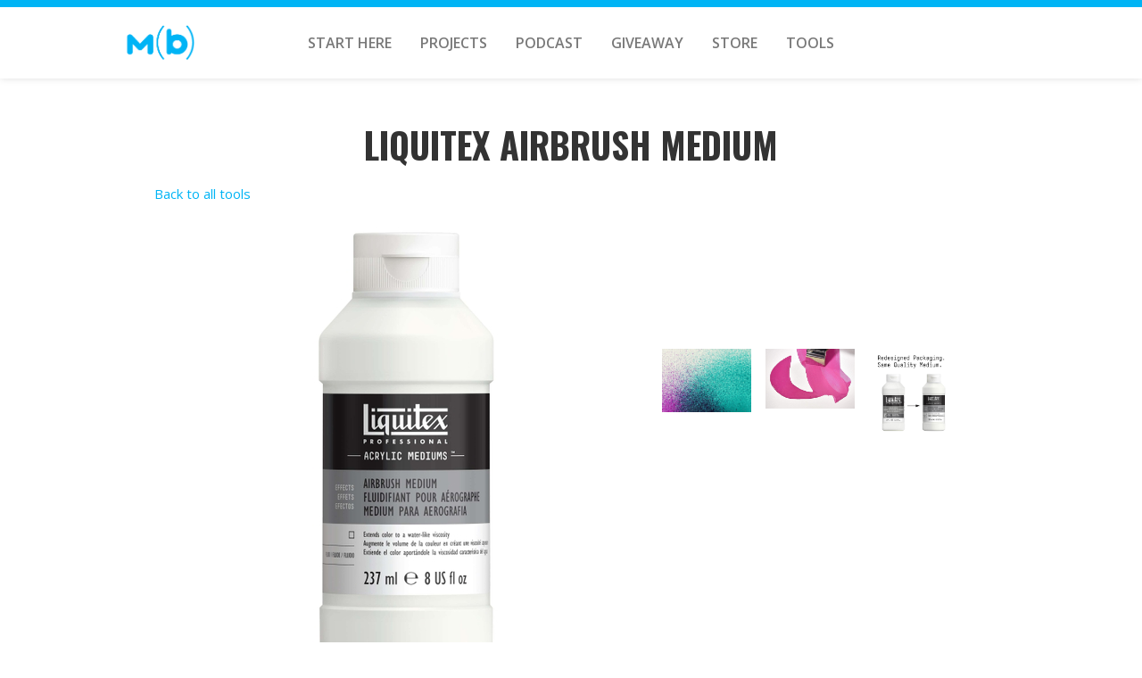

--- FILE ---
content_type: text/html
request_url: https://www.makeorbreakshop.com/maker-tools/liquitex-airbrush-medium-5e981c0453
body_size: 4005
content:
<!DOCTYPE html><!-- Last Published: Tue Dec 17 2024 20:49:21 GMT+0000 (Coordinated Universal Time) --><html data-wf-domain="www.makeorbreakshop.com" data-wf-page="600eaf12cdc1b87e33fa6846" data-wf-site="5d9a6ff8a491dd800e36ab14" lang="en" data-wf-collection="600eaf12cdc1b8f7b1fa6844" data-wf-item-slug="liquitex-airbrush-medium-5e981c0453"><head><meta charset="utf-8"/><title>Make or Break Shop</title><meta content="width=device-width, initial-scale=1" name="viewport"/><link href="https://cdn.prod.website-files.com/5d9a6ff8a491dd800e36ab14/css/make-or-break-shop.webflow.3eb092a0e.min.css" rel="stylesheet" type="text/css"/><link href="https://fonts.googleapis.com" rel="preconnect"/><link href="https://fonts.gstatic.com" rel="preconnect" crossorigin="anonymous"/><script src="https://ajax.googleapis.com/ajax/libs/webfont/1.6.26/webfont.js" type="text/javascript"></script><script type="text/javascript">WebFont.load({  google: {    families: ["Open Sans:300,300italic,400,400italic,600,600italic,700,700italic,800,800italic","Oswald:200,300,400,500,600,700","Droid Sans:400,700","PT Sans:400,400italic,700,700italic","Lato:100,100italic,300,300italic,400,400italic,700,700italic,900,900italic","Open Sans Condensed:700"]  }});</script><script type="text/javascript">!function(o,c){var n=c.documentElement,t=" w-mod-";n.className+=t+"js",("ontouchstart"in o||o.DocumentTouch&&c instanceof DocumentTouch)&&(n.className+=t+"touch")}(window,document);</script><link href="https://cdn.prod.website-files.com/5d9a6ff8a491dd800e36ab14/5db9e6c7337674038b13ac65_logo-small.png" rel="shortcut icon" type="image/x-icon"/><link href="https://cdn.prod.website-files.com/5d9a6ff8a491dd800e36ab14/5db9e6cb5660457ffc4190d3_logo-256.png" rel="apple-touch-icon"/><script async="" src="https://www.googletagmanager.com/gtag/js?id=UA-152790348-1"></script><script type="text/javascript">window.dataLayer = window.dataLayer || [];function gtag(){dataLayer.push(arguments);}gtag('js', new Date());gtag('config', 'UA-152790348-1', {'anonymize_ip': true});</script><meta name="p:domain_verify" content="f71f06fa887ca2b0bb84aa6351a0c6a4"/>

<!-- Global site tag (gtag.js) - Google Analytics -->
<script async src="https://www.googletagmanager.com/gtag/js?id=UA-152790348-1"></script>
<script>
  window.dataLayer = window.dataLayer || [];
  function gtag(){dataLayer.push(arguments);}
  gtag('js', new Date());

  gtag('config', 'UA-152790348-1');
</script>

<!-- Google Tag Manager -->
<script>(function(w,d,s,l,i){w[l]=w[l]||[];w[l].push({'gtm.start':
new Date().getTime(),event:'gtm.js'});var f=d.getElementsByTagName(s)[0],
j=d.createElement(s),dl=l!='dataLayer'?'&l='+l:'';j.async=true;j.src=
'https://www.googletagmanager.com/gtm.js?id='+i+dl;f.parentNode.insertBefore(j,f);
})(window,document,'script','dataLayer','GTM-TMZQ6TJ');</script>
<!-- End Google Tag Manager -->


<script id="jetboost-script" type="text/javascript"> window.JETBOOST_SITE_ID = "ck6v64m2612q60738m6h39cs7"; (function() { d = document; s = d.createElement("script"); s.src = "https://jetboost.netlify.com/jetboost.js"; s.async = 1; d.getElementsByTagName("head")[0].appendChild(s); })(); </script>


<meta name="am-api-token" content="RtD51v1dp"><script type="text/javascript">window.__WEBFLOW_CURRENCY_SETTINGS = {"currencyCode":"USD","symbol":"$","decimal":".","fractionDigits":2,"group":",","template":"{{wf {\"path\":\"symbol\",\"type\":\"PlainText\"} }} {{wf {\"path\":\"amount\",\"type\":\"CommercePrice\"} }} {{wf {\"path\":\"currencyCode\",\"type\":\"PlainText\"} }}","hideDecimalForWholeNumbers":false};</script></head><body><div data-collapse="medium" data-animation="default" data-duration="400" data-easing="ease" data-easing2="ease" role="banner" class="navbar w-nav"><div class="container w-container"><div class="nav-flex w-clearfix"><div class="div-block-45"><a href="/" class="brand w-nav-brand"><img src="https://cdn.prod.website-files.com/5d9a6ff8a491dd800e36ab14/5daed4251a61d0533bf394b3_MB_logo_color.png" width="90" alt="" class="image-8"/></a></div><nav role="navigation" class="nav-menu w-nav-menu"><a href="/start-here" class="nav-link-main w-nav-link">START HERE</a><a href="/project" class="nav-link-main w-nav-link">PROJECTS</a><a href="/podcast" class="nav-link-main w-nav-link">Podcast</a><a href="/giveaway" class="nav-link-main w-nav-link">GIVEAWAY</a><a href="/store" class="nav-link-main w-nav-link">STORE</a><a href="/tools-i-use" class="nav-link-main w-nav-link">TOOLS</a></nav><div class="menu-button w-nav-button"><div class="icon w-icon-nav-menu"></div></div></div></div></div><div class="page"><div class="w-container"><h1 class="h1 maker-tools">Liquitex Airbrush Medium</h1><div class="dropdown-container"><a href="/maker-tools" class="rich-text-block-2 people link">Back to all tools</a></div><div class="div-block-102"><img height="500" loading="lazy" width="500" alt="Liquitex Airbrush Medium" src="https://cdn.prod.website-files.com/5d9a7ad3a491dd323a36fa6f/604ca245d990b048580e386b_71axh1alsML.jpeg" sizes="(max-width: 479px) 95vw, (max-width: 991px) 400px, 500px" srcset="https://cdn.prod.website-files.com/5d9a7ad3a491dd323a36fa6f/604ca245d990b048580e386b_71axh1alsML-p-500.jpeg 500w, https://cdn.prod.website-files.com/5d9a7ad3a491dd323a36fa6f/604ca245d990b048580e386b_71axh1alsML-p-800.jpeg 800w, https://cdn.prod.website-files.com/5d9a7ad3a491dd323a36fa6f/604ca245d990b048580e386b_71axh1alsML.jpeg 2450w" class="image-37"/><div class="maker-tool-images-container"><div class="collection-list-wrapper-25 w-dyn-list"><script type="text/x-wf-template" id="wf-template-aded3559-86b1-b609-f4cc-ea23d525423c">%3Cdiv%20id%3D%22w-node-aded3559-86b1-b609-f4cc-ea23d525423d-33fa6846%22%20role%3D%22listitem%22%20class%3D%22collection-item-28%20w-dyn-item%20w-dyn-repeater-item%22%3E%3Cimg%20height%3D%22%22%20loading%3D%22lazy%22%20src%3D%22https%3A%2F%2Fcdn.prod.website-files.com%2F5d9a7ad3a491dd323a36fa6f%2F604ca25d33bbb65769ce1617_91M5Cd5HNOL.jpeg%22%20alt%3D%22%22%20class%3D%22image-38%22%2F%3E%3C%2Fdiv%3E</script><div role="list" class="collection-list-22 w-dyn-items"><div id="w-node-aded3559-86b1-b609-f4cc-ea23d525423d-33fa6846" role="listitem" class="collection-item-28 w-dyn-item w-dyn-repeater-item"><img height="" loading="lazy" src="https://cdn.prod.website-files.com/5d9a7ad3a491dd323a36fa6f/604ca25d33bbb65769ce1617_91M5Cd5HNOL.jpeg" alt="" class="image-38"/></div><div id="w-node-aded3559-86b1-b609-f4cc-ea23d525423d-33fa6846" role="listitem" class="collection-item-28 w-dyn-item w-dyn-repeater-item"><img height="" loading="lazy" src="https://cdn.prod.website-files.com/5d9a7ad3a491dd323a36fa6f/604ca25d33bbb65725ce1616_71GPwhgt22L.jpeg" alt="" class="image-38"/></div><div id="w-node-aded3559-86b1-b609-f4cc-ea23d525423d-33fa6846" role="listitem" class="collection-item-28 w-dyn-item w-dyn-repeater-item"><img height="" loading="lazy" src="https://cdn.prod.website-files.com/5d9a7ad3a491dd323a36fa6f/604ca25d33bbb6693ece15ec_61o6tkH9qEL.jpeg" alt="" class="image-38"/></div></div><div class="empty-state-3 w-dyn-hide w-dyn-empty"><div class="text-block-36">No items found.</div></div></div></div></div><a href="https://geni.us/ODRi" target="_blank" class="store-link-2 maker-tool w-inline-block"><div class="text-block-35">Amazon</div></a><h2 class="h2 maker-tools">MAKERS USING IT</h2><div class="w-dyn-list"><div role="list" class="maker-tool-collection-list w-dyn-items"><div role="listitem" class="collection-item-23 w-dyn-item"><a href="/people/svetlana-quindt" class="link-block-13 w-inline-block"><img height="100" loading="lazy" width="100" alt="Svetlana Quindt" src="https://cdn.prod.website-files.com/5d9a7ad3a491dd323a36fa6f/6190f294ce93466480903c16_About_Kamui_Cosplay_Svetlana_Benni.jpeg" class="image-40"/></a></div></div></div><div class="div-block-103"><h1>Related Tools</h1><div class="w-dyn-list"><div role="list" class="collection-list-24 w-dyn-items"><div role="listitem" class="collection-item-27 w-dyn-item"><img height="100" loading="lazy" width="100" alt="" src="https://cdn.prod.website-files.com/5d9a7ad3a491dd323a36fa6f/604c9dde9cdd167e785eecf4_swift-4x4-2-1.png" class="image-39"/><h1 class="h2-heading tools">Laguna Swift 4x8 CNC</h1></div><div role="listitem" class="collection-item-27 w-dyn-item"><img height="100" loading="lazy" width="100" alt="" src="https://cdn.prod.website-files.com/5d9a7ad3a491dd323a36fa6f/604c9de4121eb9bba3344795_51fypjdMNZL.jpeg" sizes="100vw" srcset="https://cdn.prod.website-files.com/5d9a7ad3a491dd323a36fa6f/604c9de4121eb9bba3344795_51fypjdMNZL-p-500.jpeg 500w, https://cdn.prod.website-files.com/5d9a7ad3a491dd323a36fa6f/604c9de4121eb9bba3344795_51fypjdMNZL-p-800.jpeg 800w, https://cdn.prod.website-files.com/5d9a7ad3a491dd323a36fa6f/604c9de4121eb9bba3344795_51fypjdMNZL.jpeg 1000w" class="image-39"/><h1 class="h2-heading tools">Armor-Tool BBTKIT-3625 Work Table</h1></div><div role="listitem" class="collection-item-27 w-dyn-item"><img height="100" loading="lazy" width="100" alt="" src="https://cdn.prod.website-files.com/5d9a7ad3a491dd323a36fa6f/604c9dfcb0208cb5d6d380b2_g9741-4697e334576c16fcf78d8c742dec3b9d.jpeg" class="image-39"/><h1 class="h2-heading tools">Grizzly G9741 24in Planer</h1></div></div></div></div></div></div><div class="footer"><div class="container-14 w-container"><div class="footer-icons-wrapper w-clearfix"><img src="https://cdn.prod.website-files.com/5d9a6ff8a491dd800e36ab14/5da59f8991514617d56aabb4_MB-long.png" sizes="(max-width: 479px) 150px, 200px" srcset="https://cdn.prod.website-files.com/5d9a6ff8a491dd800e36ab14/5da59f8991514617d56aabb4_MB-long-p-500.png 500w, https://cdn.prod.website-files.com/5d9a6ff8a491dd800e36ab14/5da59f8991514617d56aabb4_MB-long.png 909w" loading="lazy" alt="" class="image-7"/><div class="social-media-icons footer"><a href="https://www.youtube.com/channel/UCjWkNxpp3UHdEavpM_19--Q" target="_blank" class="social-media-icon youtube w-inline-block"></a><a href="https://www.instagram.com/makeorbreakshop/" target="_blank" class="social-media-icon instagram w-inline-block"></a><a href="mailto:info@makeorbreakshop.com?subject=Website%20Footer%20Email" class="social-media-icon email w-inline-block"></a></div></div><div class="footer-links-wrapper w-clearfix"><div class="footer-links"><div class="footer-links"><a href="/start-here" class="footer-link">START HERE</a></div><div class="footer-links"><a href="/project" class="footer-link">Projects</a></div><div class="footer-links"><a href="/podcast" class="footer-link">Podcast</a></div></div><div class="footer-newsletter-wrapper"><div class="footer-newsletter-text">Subscribe to the Newsletter</div><div class="footer-newsletter w-form"><form id="email-form" name="email-form" data-name="Email Form" method="get" class="form-2" data-wf-page-id="600eaf12cdc1b87e33fa6846" data-wf-element-id="f55baac5-f31e-868c-805d-2afbeedf303c"><input class="text-field-2 w-input" maxlength="256" name="email" data-name="Email" placeholder="Email Address" type="email" id="email" required=""/><input type="submit" data-wait="Please wait..." class="button blue-outline footer w-button" value="Submit"/></form><div class="w-form-done"><div>Thank you! Your submission has been received!</div></div><div class="w-form-fail"><div>Oops! Something went wrong while submitting the form.</div></div></div></div></div><div class="bottom-footer-block"><div class="bottom-footer-title">Copyright  © <a href="#">Cullum Creative LLC</a></div></div><form action="/search" class="search w-form"><input class="w-input" maxlength="256" name="query" placeholder="Search…" type="search" id="search" required=""/><input type="submit" class="w-button" value="Search"/></form></div></div><script src="https://d3e54v103j8qbb.cloudfront.net/js/jquery-3.5.1.min.dc5e7f18c8.js?site=5d9a6ff8a491dd800e36ab14" type="text/javascript" integrity="sha256-9/aliU8dGd2tb6OSsuzixeV4y/faTqgFtohetphbbj0=" crossorigin="anonymous"></script><script src="https://cdn.prod.website-files.com/5d9a6ff8a491dd800e36ab14/js/webflow.055560fd93ea872ff610c13f18519cd2.js" type="text/javascript"></script><script async src="https://snippet.affilimate.io"></script></body></html>